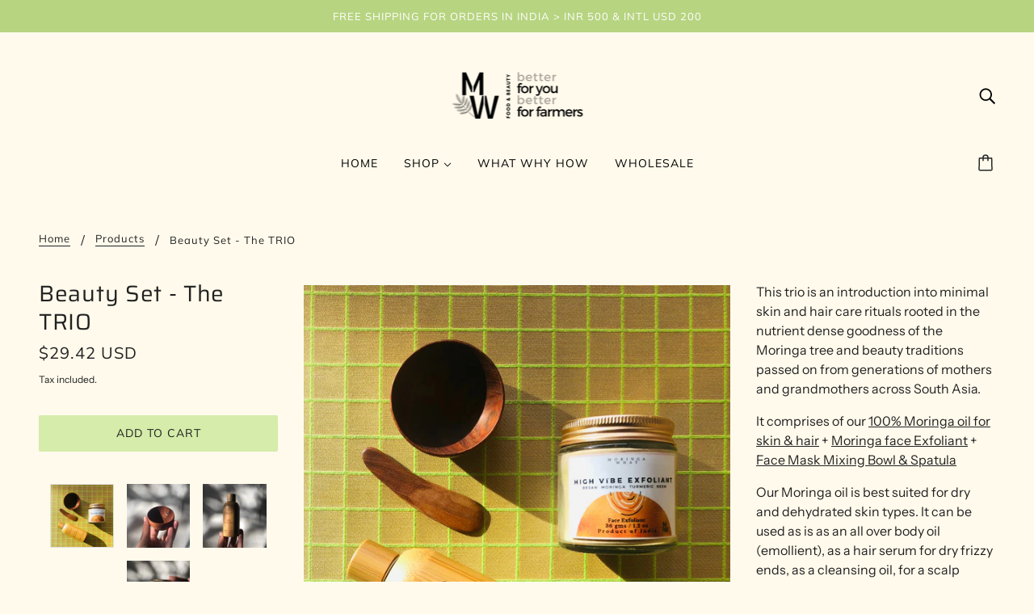

--- FILE ---
content_type: text/javascript; charset=utf-8
request_url: https://www.moringawhat.com/products/beauty-set-the-trio.js
body_size: 996
content:
{"id":6743020994622,"title":"Beauty Set - The TRIO","handle":"beauty-set-the-trio","description":"\u003cp\u003eThis trio is an introduction into minimal skin and hair care rituals rooted in the nutrient dense goodness of the Moringa tree and beauty traditions passed on from generations of mothers and grandmothers across South Asia.\u003c\/p\u003e\n\u003cp\u003eIt comprises of our \u003ca href=\"https:\/\/www.moringawhat.com\/products\/moringa-cold-pressed-oil?variant=32555602378814\" title=\"Moringa Oil for skin \u0026amp; hair\"\u003e100% Moringa oil for skin \u0026amp; hair\u003c\/a\u003e + \u003ca href=\"https:\/\/www.moringawhat.com\/products\/moringa-face-exfoliate?variant=32558002077758\" title=\"Moringa Face Exfoliant\"\u003eMoringa face Exfoliant\u003c\/a\u003e + \u003ca href=\"https:\/\/www.moringawhat.com\/products\/mishran-bowl-and-spatchula?variant=32678376439870\" title=\"Mixing Bowl \u0026amp; Spatula\"\u003eFace Mask Mixing Bowl \u0026amp; Spatula\u003c\/a\u003e \u003cbr\u003e\u003c\/p\u003e\n\u003cp\u003eOur Moringa oil is best suited for dry and dehydrated skin types. It can be used as is as an all over body oil (emollient), as a hair serum for dry frizzy ends, as a cleansing oil, for a scalp massage, as a massage oil or as a post-sun rescue. \u003c\/p\u003e\n\u003cp\u003eOur Face mask\/exfoliant works as a gentle cleanser and exfoliant and can be activated with water or rose water for oily to normal skin AND Moringa Oil or honey for dry and dehydrated skin. \u003c\/p\u003e\n\u003cp\u003eThe neem wood mixing bowl and spatula is versatile in use and fits in the palm of your hand. It's durable with naturally occurring anti-microbial properties. Use to mix in your face masks or spices.\u003c\/p\u003e","published_at":"2021-10-29T17:09:24-04:00","created_at":"2021-10-29T17:09:02-04:00","vendor":"Moringa What","type":"","tags":[],"price":265500,"price_min":265500,"price_max":265500,"available":true,"price_varies":false,"compare_at_price":null,"compare_at_price_min":0,"compare_at_price_max":0,"compare_at_price_varies":false,"variants":[{"id":39627222712382,"title":"Default Title","option1":"Default Title","option2":null,"option3":null,"sku":"","requires_shipping":true,"taxable":true,"featured_image":null,"available":true,"name":"Beauty Set - The TRIO","public_title":null,"options":["Default Title"],"price":265500,"weight":0,"compare_at_price":null,"inventory_management":"shopify","barcode":"","requires_selling_plan":false,"selling_plan_allocations":[]}],"images":["\/\/cdn.shopify.com\/s\/files\/1\/2130\/3829\/products\/CopyofMWwebsiteproductphoto_10.png?v=1638418785","\/\/cdn.shopify.com\/s\/files\/1\/2130\/3829\/products\/CopyofMWwebsiteproductphoto_7_600c271b-126e-4bb0-a4d9-8d4dd0d77ff2.png?v=1638418785","\/\/cdn.shopify.com\/s\/files\/1\/2130\/3829\/products\/CopyofMWwebsiteproductphoto_4_66b1f12a-9bde-4412-aec9-a8e4de05d46b.png?v=1638418785","\/\/cdn.shopify.com\/s\/files\/1\/2130\/3829\/products\/CopyofMWwebsiteproductphoto_3_d99f98b1-79ee-423d-ad14-7c524de666fa.png?v=1638418785"],"featured_image":"\/\/cdn.shopify.com\/s\/files\/1\/2130\/3829\/products\/CopyofMWwebsiteproductphoto_10.png?v=1638418785","options":[{"name":"Title","position":1,"values":["Default Title"]}],"url":"\/products\/beauty-set-the-trio","media":[{"alt":"Moringa Oil for skin and hair coupled with Moringa face mask and a mixing bowl","id":21247192891454,"position":1,"preview_image":{"aspect_ratio":1.0,"height":1500,"width":1500,"src":"https:\/\/cdn.shopify.com\/s\/files\/1\/2130\/3829\/products\/CopyofMWwebsiteproductphoto_10.png?v=1638418785"},"aspect_ratio":1.0,"height":1500,"media_type":"image","src":"https:\/\/cdn.shopify.com\/s\/files\/1\/2130\/3829\/products\/CopyofMWwebsiteproductphoto_10.png?v=1638418785","width":1500},{"alt":null,"id":21147085865022,"position":2,"preview_image":{"aspect_ratio":1.0,"height":1500,"width":1500,"src":"https:\/\/cdn.shopify.com\/s\/files\/1\/2130\/3829\/products\/CopyofMWwebsiteproductphoto_7_600c271b-126e-4bb0-a4d9-8d4dd0d77ff2.png?v=1638418785"},"aspect_ratio":1.0,"height":1500,"media_type":"image","src":"https:\/\/cdn.shopify.com\/s\/files\/1\/2130\/3829\/products\/CopyofMWwebsiteproductphoto_7_600c271b-126e-4bb0-a4d9-8d4dd0d77ff2.png?v=1638418785","width":1500},{"alt":null,"id":21147085897790,"position":3,"preview_image":{"aspect_ratio":1.0,"height":1500,"width":1500,"src":"https:\/\/cdn.shopify.com\/s\/files\/1\/2130\/3829\/products\/CopyofMWwebsiteproductphoto_4_66b1f12a-9bde-4412-aec9-a8e4de05d46b.png?v=1638418785"},"aspect_ratio":1.0,"height":1500,"media_type":"image","src":"https:\/\/cdn.shopify.com\/s\/files\/1\/2130\/3829\/products\/CopyofMWwebsiteproductphoto_4_66b1f12a-9bde-4412-aec9-a8e4de05d46b.png?v=1638418785","width":1500},{"alt":null,"id":21147085930558,"position":4,"preview_image":{"aspect_ratio":1.0,"height":1500,"width":1500,"src":"https:\/\/cdn.shopify.com\/s\/files\/1\/2130\/3829\/products\/CopyofMWwebsiteproductphoto_3_d99f98b1-79ee-423d-ad14-7c524de666fa.png?v=1638418785"},"aspect_ratio":1.0,"height":1500,"media_type":"image","src":"https:\/\/cdn.shopify.com\/s\/files\/1\/2130\/3829\/products\/CopyofMWwebsiteproductphoto_3_d99f98b1-79ee-423d-ad14-7c524de666fa.png?v=1638418785","width":1500}],"requires_selling_plan":false,"selling_plan_groups":[]}